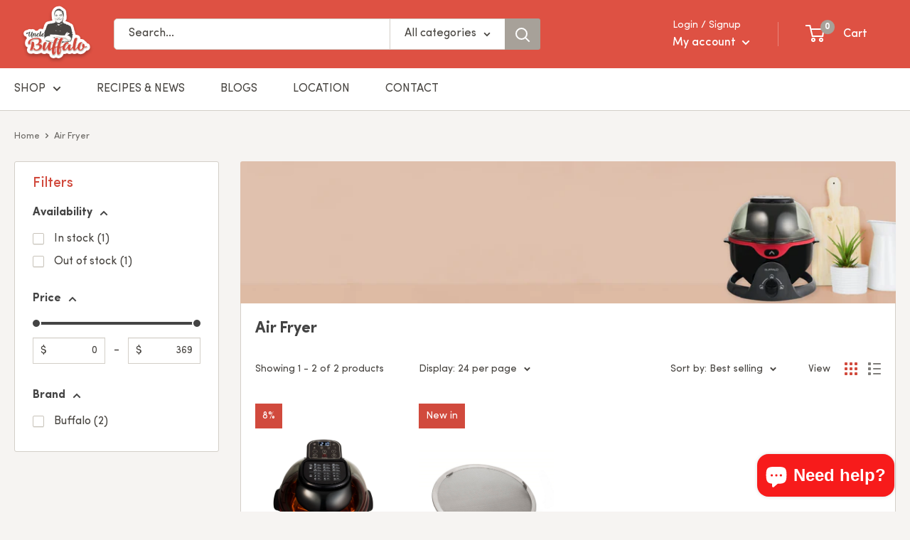

--- FILE ---
content_type: text/css
request_url: https://www.unclebuffalo.com.au/cdn/shop/t/8/assets/font-css.css?v=112454628394763735541696405936
body_size: -64
content:
@font-face{font-family:Sofia Pro;font-weight:300;src:url(//www.unclebuffalo.com.au/cdn/shop/t/8/assets/SofiaProLight.ttf?v=85124272927097565681677024754) format("truetype"),url(//www.unclebuffalo.com.au/cdn/shop/t/8/assets/SofiaProLight.woff?v=171085710128770797741677024646) format("woff"),url(//www.unclebuffalo.com.au/cdn/shop/t/8/assets/SofiaProLight.woff2?v=83032011230281614511677024647) format("woff2")}@font-face{font-family:Sofia Pro;font-weight:400;src:url(//www.unclebuffalo.com.au/cdn/shop/t/8/assets/SofiaProRegular.ttf?v=81510457545843617571677024751) format("truetype"),url(//www.unclebuffalo.com.au/cdn/shop/t/8/assets/SofiaProRegular.woff?v=30614352957708774231677024639) format("woff"),url(//www.unclebuffalo.com.au/cdn/shop/t/8/assets/SofiaProRegular.woff2?v=73591661587014206681677024643) format("woff2")}@font-face{font-family:Sofia Pro;font-weight:500;src:url(//www.unclebuffalo.com.au/cdn/shop/t/8/assets/SofiaProMedium.ttf?v=45528908771570996461677024753) format("truetype"),url(//www.unclebuffalo.com.au/cdn/shop/t/8/assets/SofiaProMedium.woff?v=173964873027194094731677024638) format("woff"),url(//www.unclebuffalo.com.au/cdn/shop/t/8/assets/SofiaProMedium.woff2?v=24662902981716190031677024648) format("woff2")}@font-face{font-family:Sofia Pro;font-weight:700;src:url(//www.unclebuffalo.com.au/cdn/shop/t/8/assets/SofiaProBold.ttf?v=57082315263162302571677024756) format("truetype"),url(//www.unclebuffalo.com.au/cdn/shop/t/8/assets/SofiaProBold.woff?v=120534112039710879421677024649) format("woff"),url(//www.unclebuffalo.com.au/cdn/shop/t/8/assets/SofiaProBold.woff2?v=109946813865158628601677024650) format("woff2")}body{font-family:Sofia Pro;font-size:16px;font-weight:400;line-height:1.6em}.heading{font-family:Sofia Pro}.text-b{font-weight:700}.text-l{font-weight:300}.text-50{font-size:50px}.text-40{font-size:40px}.text-30{font-size:30px}.text-24{font-size:24px}.text-22{font-size:22px}.text-org{color:#d14a3d}.button{border-radius:2px;font-size:16px;font-weight:500;line-height:normal;padding:10px 30px}.btn_orange{background:#d14a3d;border:1px solid #D14A3D;border-radius:2px;color:#fff;padding:10px;text-decoration:none;text-transform:uppercase}.btn_orange:hover{background:#fff;color:#d14a3d}@media (max-width: 1199px){.text-50{font-size:35px}.text-30{font-size:25px}.text-24{font-size:20px}}@media (max-width: 991px){body{font-size:14px}.text-50{font-size:30px}.text-30{font-size:20px}.text-24{font-size:18px}}@media (max-width: 767px){body{line-height:normal}.text-50{font-size:25px}}
/*# sourceMappingURL=/cdn/shop/t/8/assets/font-css.css.map?v=112454628394763735541696405936 */


--- FILE ---
content_type: text/css
request_url: https://www.unclebuffalo.com.au/cdn/shop/t/8/assets/custom-css.css?v=117872815732095791811680067847
body_size: 1086
content:
body{overflow-x:hidden}.div_wrap{align-items:center;display:flex;gap:20px}.mobile-view{display:none}.page__sub-header .breadcrumb__item{opacity:.8}.view_more_section{text-align:center}.view_more_section h4{margin-bottom:20px}.view_more_section .desc{max-height:50px;overflow:hidden;position:relative;transition:max-height .5s cubic-bezier(0,1,0,1)}.view_more_section .desc.no_title{max-height:100px}.view_more_section .desc.show,.view_more_section .desc.no_title.show{max-height:2000px;transition:max-height .5s ease-in-out}.view_more_section .desc:after{background:#f6f4f2;background:linear-gradient(180deg,#f6f4f200,#f6f4f2);bottom:0;content:"";display:block;height:100%;left:0;opacity:1;position:absolute;transition:opacity .5s ease-in-out;width:100%}.view_more_section .desc.show:after{opacity:0}.view_more_section p{font-size:14px}.view_more_section a{display:inline-block;margin-top:20px;text-decoration:underline}.view_more_section a .less,.view_more_section a.show .more{display:none}.view_more_section a.show .less{display:block}.product_grid_item{padding:20px;position:relative;max-width:100%}.product_grid_item a{column-gap:20px;display:flex;flex-direction:column;height:100%;padding-top:20px;position:relative}.product_grid_item .prod_label{background:#d14a3d;color:#fff;font-size:14px;left:0;padding:5px 10px;position:absolute;top:0;z-index:1}.product_grid_item .prod_img{padding-top:120%;position:relative}.product_grid_item .prod_img img{height:100%;left:0;object-fit:contain;position:absolute;top:0;width:100%}.product_grid_item .vendor,.product_grid_item h6{display:block;margin-bottom:10px}.product_grid_item .vendor{font-size:14px}.product_grid_item h6{font-size:16px}.product_grid_item .price{display:flex;column-gap:5px;flex-wrap:wrap}.product_grid_item .price span{font-size:18px}.product_grid_item .price .curr_price{color:var(--text-color);width:100%}.product_grid_item .price .before_price{color:var(--text-color);opacity:.6;text-decoration:line-through}.jdgm-star{color:#ffd258!important}@media (max-width: 991px){.div_wrap{flex-direction:column}.product_grid_item .vendor{font-size:12px}.product_grid_item h6{font-size:14px}.product_grid_item .price span{font-size:16px}}@media (max-width: 767px){.desktop-view{display:none}.mobile-view{display:block}}.header{padding:3px 0}.header .header__logo{margin-right:20px}.header .header__search-bar-wrapper form{max-width:600px}.header form .search-bar__top{border:1px solid #D3CFC8;border-radius:5px}.header form input,.header form label{font-size:16px;padding:0 20px 3px}.header form .search-bar__filter{border-color:#d3cfc8}.header form label{align-items:center;display:flex;height:100%;line-height:normal;justify-content:center}.header form label svg{height:7px;margin-left:10px;margin-top:3px;width:10px}.header form .search-bar__submit{height:calc(100% + 2px);margin-right:-1px}.header .header__action-list .header__action-item-title{margin-bottom:0}.header .header__action-list .header__action-item{padding:0 40px}.header .header__action-list .header__action-item a{font-weight:500}.nav-bar .nav-bar__item{margin-right:50px}.nav-bar .nav-bar__item:last-child{margin-right:0}.nav-bar .nav-bar__item>a{text-transform:uppercase}.mega-menu{padding-bottom:40px}.mega-menu .mega-menu__column{margin:0 50px}.mega-menu .mega-menu__column .mega-menu__title{font-size:15px;font-weight:300;pointer-events:none;text-transform:uppercase}.mega-menu .mega-menu__column .mega-menu__item a{font-weight:500}.mega-menu .mega-menu__promo{flex-basis:250px;margin-left:0;width:250px}.mega-menu .mega-menu__promo:last-child{margin-left:20px}.mega-menu .mega-menu__promo .mega-menu__image-wrapper{margin:0 0 10px}.mega-menu .mega-menu__promo .mega-menu__image-heading{color:var(--text-color);font-size:16px}.mobile-menu ul{list-style:none}.mobile-menu ul a{align-items:center;display:flex;justify-content:space-between;padding:7px 0}.mobile-menu ul a .fas:before{content:"\f107"}.mobile-menu ul .show_sub a .fas:before{content:"\f106"}.mobile-menu .sub_menu{display:none;padding-left:10px}@media (max-width: 1279px){.header .header__action-list .header__action-item{padding:0 20px}}@media (max-width: 1024px){.header .header__action-list .header__action-item{padding:0 10px}}@media (max-width: 640px){.header .header__inner .header__mobile-nav,.header .header__logo{margin-right:10px}.header .header__action-list{justify-content:flex-end}.header .header__action-list .header__action-item{padding:0 8px}}.footer_group .section-text-with-icons{background:#e4e1dc;margin:0;padding:50px 0}.footer_group .text-with-icons{flex-wrap:nowrap;gap:20px;justify-content:space-between;margin:0}.footer_group .text-with-icons .text-with-icons__item{align-items:center;flex:unset;margin:0;width:auto}.footer_group .text-with-icons .text-with-icons__title{line-height:normal;margin:0}.footer_group .text-with-icons .text-with-icons__icon-wrapper{margin-right:20px;margin-top:0}.footer_group .text-with-icons img{max-width:55px}.footer{--footer-col-gap: 70px;padding:0}.footer .top_footer{padding:60px 0 40px}.footer .top_footer .div_wrap{align-items:normal;justify-content:space-between}.footer .top_footer .div_col{width:calc(25% - var(--footer-col-gap))}.footer .top_footer .footer_content{display:flex;flex-direction:column;justify-content:space-between;width:calc(30% - var(--footer-col-gap))}.footer .footer_block_title{display:block;font-size:18px;margin-bottom:20px}.footer .footer_block_menu ul{list-style:none}.footer .grid_menu ul{display:flex;flex-wrap:wrap;margin:0 -5px}.footer .grid_menu li{flex-basis:50%;padding:0 5px}.footer .footer_block_menu li:not(:last-child){margin-bottom:20px}.footer .footer_block_menu .current_page{color:var(--footer-accent-color)}.footer .top_footer .footer_logo{display:block;max-width:120px}.footer .top_footer .soc_med_icon{gap:20px;justify-content:unset}.footer .top_footer .soc_med_icon li{margin:0}.footer .top_footer .soc_med_icon a{font-size:20px}.footer .footer_newsletter input{border:none;box-shadow:none;color:var(--text-color);font-weight:300;height:auto;outline:none;padding:15px 20px}.footer .footer_newsletter input::placeholder{color:#919191}.footer .footer_newsletter button{font-weight:500;line-height:normal;padding:10px 30px}.footer .copyright{border-top:1px solid #C1C1C1;padding:20px 0}.footer .copyright .text p{font-size:10px}.footer .copyright .icons{display:flex;gap:5px;margin-left:auto}.footer .copyright .icons svg{margin:0;width:25px}@media (max-width: 1279px){.footer_group .text-with-icons{padding:0!important}}@media (max-width: 1199px){.footer{--footer-col-gap: 40px}}@media (max-width: 991px){.footer_group .section-text-with-icons{padding:30px 0}.footer_group .text-with-icons{display:flex;flex-direction:column;gap:20px;margin:0 auto;max-width:280px}.footer_group .text-with-icons .text-with-icons__icon-wrapper{margin-right:10px}.footer{--footer-col-gap: 20px}.footer .top_footer{padding:30px 0}.footer .top_footer .div_wrap{gap:10px}.footer .top_footer .div_col,.footer .top_footer .footer_content{width:100%}.footer .top_footer .footer_content{flex-direction:column-reverse;gap:30px}.footer .top_footer .footer_logo{margin:0 auto}.footer .top_footer .soc_med_icon{flex-direction:row;gap:20px;justify-content:center}.footer .footer_block_title{background:#fff;border-radius:5px;margin:0;padding:10px 20px;position:relative}.footer .footer_block_title:after{color:#d14a3d;content:"+";font-family:"Font Awesome 6 Free";font-weight:900;position:absolute;right:20px;top:50%;transform:translateY(-50%)}.footer .active_footer:after{content:"\f068"}.footer .mob_accord_content{display:none;padding:20px}.footer .grid_menu ul{margin:0}.footer .grid_menu li{flex-basis:100%;padding:0}.footer .footer_block_menu li:not(:last-child){margin-bottom:10px}.footer .footer_newsletter input{padding:10px 20px}.footer .footer_newsletter button{width:100%}.footer .copyright{padding:10px 0}.footer .copyright .div_wrap{flex-direction:column-reverse;gap:10px}.footer .copyright .icons{margin-left:0}}@media (max-width: 640px){.footer_group .text-with-icons .text-with-icons__icon-wrapper{margin-right:0}}
/*# sourceMappingURL=/cdn/shop/t/8/assets/custom-css.css.map?v=117872815732095791811680067847 */


--- FILE ---
content_type: text/css
request_url: https://www.unclebuffalo.com.au/cdn/shop/t/8/assets/collection-css.css?v=28788587726192809101679982913
body_size: -416
content:
.template-collection .header-brand{border-bottom:1px solid var(--border-color);margin-bottom:20px;padding-bottom:30px}.template-collection #desktop-filters-form .heading{color:var(--accent-color)}.template-collection .collection__filter-checkbox-list{padding-left:0}.template-collection .card__header,.template-collection .collection__toolbar{padding-left:20px;padding-right:20px}.template-collection .collection__toolbar{box-shadow:none;margin:0}.template-collection .collection__toolbar .collection__layout-button.is-selected{color:#d14a3d}.template-collection .product-list .product-item:after{display:none}.product_grid_item.product-item--list a{align-items:center;flex-direction:row;width:100%}.product_grid_item.product-item--list .prod_img{padding-top:30%;width:30%}.product_grid_item.product-item--list .prod_content{width:70%}.view_more_section{padding-top:80px}.view_more_section .desc b:first-child{font-size:22px;font-weight:700}.view_more_section .desc br{content:"";display:block;height:20px}@media (max-width: 640px){.template-collection .header-brand{padding-bottom:20px}.product_grid_item.product-item--vertical{width:100%}.view_more_section{padding-top:50px}}
/*# sourceMappingURL=/cdn/shop/t/8/assets/collection-css.css.map?v=28788587726192809101679982913 */


--- FILE ---
content_type: text/javascript
request_url: https://www.unclebuffalo.com.au/cdn/shop/t/8/assets/custom.js?v=70435584168436438771680068165
body_size: -365
content:
jQuery(function($){var win_wid=$(window).width(),mob_menu=$(".mobile-menu");if(mob_menu.length>0){var li=mob_menu.find("li"),has_child=li.find(".has_child"),menu_sub=li.find(".sub_menu");has_child.click(function(e){var this_par=$(this).parent(),this_sib=$(this).siblings(".sub_menu");e.preventDefault(),this_par.toggleClass("show_sub"),this_par.hasClass("show_sub")?(li.not(this_par).removeClass("show_sub"),menu_sub.not(this_sib).slideUp(),this_sib.slideDown()):this_sib.slideUp()})}var footer_title=$(".footer_block_title"),footer_accord=$(".mob_accord_content");footer_title.length>0&&footer_title.click(function(){var sib_content=$(this).siblings(".mob_accord_content");$(this).toggleClass("active_footer"),$(this).hasClass("active_footer")?(footer_title.not($(this)).removeClass("active_footer"),footer_accord.not(sib_content).slideUp(),sib_content.slideDown()):sib_content.slideUp()});var view_more=$(".view_more_section");view_more.length>0&&view_more.find("a").click(function(e){e.preventDefault(),$(this).toggleClass("show"),$(this).siblings(".desc").toggleClass("show")})});
//# sourceMappingURL=/cdn/shop/t/8/assets/custom.js.map?v=70435584168436438771680068165
